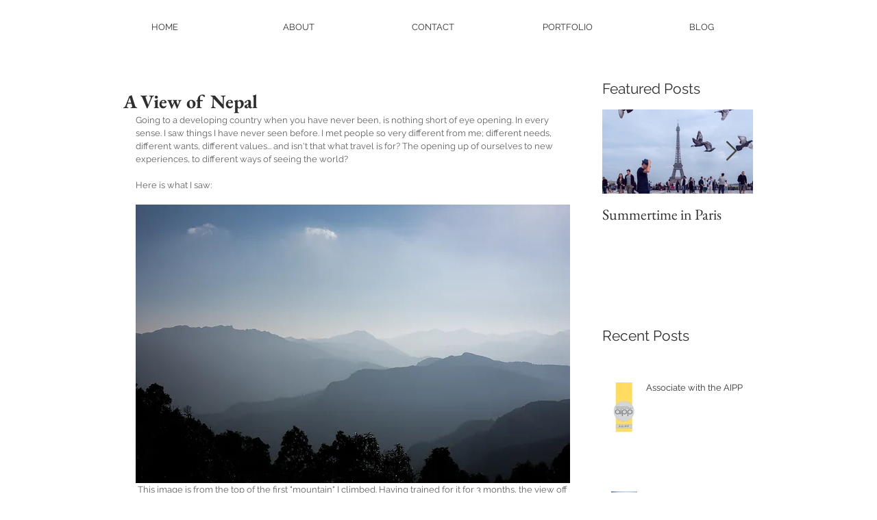

--- FILE ---
content_type: text/css; charset=utf-8
request_url: https://www.novelphotographic.com/_serverless/pro-gallery-css-v4-server/layoutCss?ver=2&id=5o3n8-not-scoped&items=3434_616_616%7C3299_924_616%7C3409_895_616%7C3443_924_616%7C3530_616_924%7C3447_616_924%7C3339_770_616%7C3674_3000_731%7C3307_616_924%7C3768_616_924%7C3566_924_616%7C3368_616_770%7C3493_616_770%7C3387_802_616%7C3589_616_924%7C3358_616_924%7C3539_616_773%7C3626_924_616%7C3620_924_616%7C3542_616_924&container=819.8125_634_5557_720&options=gallerySizeType:px%7CenableInfiniteScroll:true%7CtitlePlacement:SHOW_ON_HOVER%7CgridStyle:1%7CimageMargin:2%7CgalleryLayout:2%7CisVertical:false%7CnumberOfImagesPerRow:3%7CgallerySizePx:300%7CcubeRatio:1%7CcubeType:fill%7CgalleryThumbnailsAlignment:bottom%7CthumbnailSpacings:0
body_size: -96
content:
#pro-gallery-5o3n8-not-scoped [data-hook="item-container"][data-idx="0"].gallery-item-container{opacity: 1 !important;display: block !important;transition: opacity .2s ease !important;top: 0px !important;left: 0px !important;right: auto !important;height: 210px !important;width: 210px !important;} #pro-gallery-5o3n8-not-scoped [data-hook="item-container"][data-idx="0"] .gallery-item-common-info-outer{height: 100% !important;} #pro-gallery-5o3n8-not-scoped [data-hook="item-container"][data-idx="0"] .gallery-item-common-info{height: 100% !important;width: 100% !important;} #pro-gallery-5o3n8-not-scoped [data-hook="item-container"][data-idx="0"] .gallery-item-wrapper{width: 210px !important;height: 210px !important;margin: 0 !important;} #pro-gallery-5o3n8-not-scoped [data-hook="item-container"][data-idx="0"] .gallery-item-content{width: 210px !important;height: 210px !important;margin: 0px 0px !important;opacity: 1 !important;} #pro-gallery-5o3n8-not-scoped [data-hook="item-container"][data-idx="0"] .gallery-item-hover{width: 210px !important;height: 210px !important;opacity: 1 !important;} #pro-gallery-5o3n8-not-scoped [data-hook="item-container"][data-idx="0"] .item-hover-flex-container{width: 210px !important;height: 210px !important;margin: 0px 0px !important;opacity: 1 !important;} #pro-gallery-5o3n8-not-scoped [data-hook="item-container"][data-idx="0"] .gallery-item-wrapper img{width: 100% !important;height: 100% !important;opacity: 1 !important;} #pro-gallery-5o3n8-not-scoped [data-hook="item-container"][data-idx="1"].gallery-item-container{opacity: 1 !important;display: block !important;transition: opacity .2s ease !important;top: 0px !important;left: 212px !important;right: auto !important;height: 210px !important;width: 210px !important;} #pro-gallery-5o3n8-not-scoped [data-hook="item-container"][data-idx="1"] .gallery-item-common-info-outer{height: 100% !important;} #pro-gallery-5o3n8-not-scoped [data-hook="item-container"][data-idx="1"] .gallery-item-common-info{height: 100% !important;width: 100% !important;} #pro-gallery-5o3n8-not-scoped [data-hook="item-container"][data-idx="1"] .gallery-item-wrapper{width: 210px !important;height: 210px !important;margin: 0 !important;} #pro-gallery-5o3n8-not-scoped [data-hook="item-container"][data-idx="1"] .gallery-item-content{width: 210px !important;height: 210px !important;margin: 0px 0px !important;opacity: 1 !important;} #pro-gallery-5o3n8-not-scoped [data-hook="item-container"][data-idx="1"] .gallery-item-hover{width: 210px !important;height: 210px !important;opacity: 1 !important;} #pro-gallery-5o3n8-not-scoped [data-hook="item-container"][data-idx="1"] .item-hover-flex-container{width: 210px !important;height: 210px !important;margin: 0px 0px !important;opacity: 1 !important;} #pro-gallery-5o3n8-not-scoped [data-hook="item-container"][data-idx="1"] .gallery-item-wrapper img{width: 100% !important;height: 100% !important;opacity: 1 !important;} #pro-gallery-5o3n8-not-scoped [data-hook="item-container"][data-idx="2"].gallery-item-container{opacity: 1 !important;display: block !important;transition: opacity .2s ease !important;top: 0px !important;left: 424px !important;right: auto !important;height: 210px !important;width: 210px !important;} #pro-gallery-5o3n8-not-scoped [data-hook="item-container"][data-idx="2"] .gallery-item-common-info-outer{height: 100% !important;} #pro-gallery-5o3n8-not-scoped [data-hook="item-container"][data-idx="2"] .gallery-item-common-info{height: 100% !important;width: 100% !important;} #pro-gallery-5o3n8-not-scoped [data-hook="item-container"][data-idx="2"] .gallery-item-wrapper{width: 210px !important;height: 210px !important;margin: 0 !important;} #pro-gallery-5o3n8-not-scoped [data-hook="item-container"][data-idx="2"] .gallery-item-content{width: 210px !important;height: 210px !important;margin: 0px 0px !important;opacity: 1 !important;} #pro-gallery-5o3n8-not-scoped [data-hook="item-container"][data-idx="2"] .gallery-item-hover{width: 210px !important;height: 210px !important;opacity: 1 !important;} #pro-gallery-5o3n8-not-scoped [data-hook="item-container"][data-idx="2"] .item-hover-flex-container{width: 210px !important;height: 210px !important;margin: 0px 0px !important;opacity: 1 !important;} #pro-gallery-5o3n8-not-scoped [data-hook="item-container"][data-idx="2"] .gallery-item-wrapper img{width: 100% !important;height: 100% !important;opacity: 1 !important;} #pro-gallery-5o3n8-not-scoped [data-hook="item-container"][data-idx="3"]{display: none !important;} #pro-gallery-5o3n8-not-scoped [data-hook="item-container"][data-idx="4"]{display: none !important;} #pro-gallery-5o3n8-not-scoped [data-hook="item-container"][data-idx="5"]{display: none !important;} #pro-gallery-5o3n8-not-scoped [data-hook="item-container"][data-idx="6"]{display: none !important;} #pro-gallery-5o3n8-not-scoped [data-hook="item-container"][data-idx="7"]{display: none !important;} #pro-gallery-5o3n8-not-scoped [data-hook="item-container"][data-idx="8"]{display: none !important;} #pro-gallery-5o3n8-not-scoped [data-hook="item-container"][data-idx="9"]{display: none !important;} #pro-gallery-5o3n8-not-scoped [data-hook="item-container"][data-idx="10"]{display: none !important;} #pro-gallery-5o3n8-not-scoped [data-hook="item-container"][data-idx="11"]{display: none !important;} #pro-gallery-5o3n8-not-scoped [data-hook="item-container"][data-idx="12"]{display: none !important;} #pro-gallery-5o3n8-not-scoped [data-hook="item-container"][data-idx="13"]{display: none !important;} #pro-gallery-5o3n8-not-scoped [data-hook="item-container"][data-idx="14"]{display: none !important;} #pro-gallery-5o3n8-not-scoped [data-hook="item-container"][data-idx="15"]{display: none !important;} #pro-gallery-5o3n8-not-scoped [data-hook="item-container"][data-idx="16"]{display: none !important;} #pro-gallery-5o3n8-not-scoped [data-hook="item-container"][data-idx="17"]{display: none !important;} #pro-gallery-5o3n8-not-scoped [data-hook="item-container"][data-idx="18"]{display: none !important;} #pro-gallery-5o3n8-not-scoped [data-hook="item-container"][data-idx="19"]{display: none !important;} #pro-gallery-5o3n8-not-scoped .pro-gallery-prerender{height:1482px !important;}#pro-gallery-5o3n8-not-scoped {height:1482px !important; width:634px !important;}#pro-gallery-5o3n8-not-scoped .pro-gallery-margin-container {height:1482px !important;}#pro-gallery-5o3n8-not-scoped .pro-gallery {height:1482px !important; width:634px !important;}#pro-gallery-5o3n8-not-scoped .pro-gallery-parent-container {height:1482px !important; width:636px !important;}

--- FILE ---
content_type: text/css; charset=utf-8
request_url: https://www.novelphotographic.com/_serverless/pro-gallery-css-v4-server/layoutCss?ver=2&id=6hbm1-not-scoped&items=3573_924_616%7C3303_924_616%7C3523_924_616%7C3653_924_616%7C3532_924_616%7C3584_924_616%7C3349_616_924%7C3702_616_924%7C3534_924_616%7C3351_1079_616%7C3265_616_924%7C3323_924_616%7C3313_1138_616%7C3359_924_616%7C3550_924_616%7C3439_924_616%7C3147_616_924%7C3790_924_616%7C3583_924_616%7C3658_924_616&container=6414.8125_634_2287_720&options=gallerySizeType:px%7CenableInfiniteScroll:true%7CtitlePlacement:SHOW_ON_HOVER%7CgridStyle:1%7CimageMargin:2%7CgalleryLayout:2%7CisVertical:false%7CnumberOfImagesPerRow:3%7CgallerySizePx:300%7CcubeRatio:1%7CcubeType:fill%7CgalleryThumbnailsAlignment:bottom%7CthumbnailSpacings:0
body_size: -183
content:
#pro-gallery-6hbm1-not-scoped [data-hook="item-container"][data-idx="0"].gallery-item-container{opacity: 1 !important;display: block !important;transition: opacity .2s ease !important;top: 0px !important;left: 0px !important;right: auto !important;height: 210px !important;width: 210px !important;} #pro-gallery-6hbm1-not-scoped [data-hook="item-container"][data-idx="0"] .gallery-item-common-info-outer{height: 100% !important;} #pro-gallery-6hbm1-not-scoped [data-hook="item-container"][data-idx="0"] .gallery-item-common-info{height: 100% !important;width: 100% !important;} #pro-gallery-6hbm1-not-scoped [data-hook="item-container"][data-idx="0"] .gallery-item-wrapper{width: 210px !important;height: 210px !important;margin: 0 !important;} #pro-gallery-6hbm1-not-scoped [data-hook="item-container"][data-idx="0"] .gallery-item-content{width: 210px !important;height: 210px !important;margin: 0px 0px !important;opacity: 1 !important;} #pro-gallery-6hbm1-not-scoped [data-hook="item-container"][data-idx="0"] .gallery-item-hover{width: 210px !important;height: 210px !important;opacity: 1 !important;} #pro-gallery-6hbm1-not-scoped [data-hook="item-container"][data-idx="0"] .item-hover-flex-container{width: 210px !important;height: 210px !important;margin: 0px 0px !important;opacity: 1 !important;} #pro-gallery-6hbm1-not-scoped [data-hook="item-container"][data-idx="0"] .gallery-item-wrapper img{width: 100% !important;height: 100% !important;opacity: 1 !important;} #pro-gallery-6hbm1-not-scoped [data-hook="item-container"][data-idx="1"].gallery-item-container{opacity: 1 !important;display: block !important;transition: opacity .2s ease !important;top: 0px !important;left: 212px !important;right: auto !important;height: 210px !important;width: 210px !important;} #pro-gallery-6hbm1-not-scoped [data-hook="item-container"][data-idx="1"] .gallery-item-common-info-outer{height: 100% !important;} #pro-gallery-6hbm1-not-scoped [data-hook="item-container"][data-idx="1"] .gallery-item-common-info{height: 100% !important;width: 100% !important;} #pro-gallery-6hbm1-not-scoped [data-hook="item-container"][data-idx="1"] .gallery-item-wrapper{width: 210px !important;height: 210px !important;margin: 0 !important;} #pro-gallery-6hbm1-not-scoped [data-hook="item-container"][data-idx="1"] .gallery-item-content{width: 210px !important;height: 210px !important;margin: 0px 0px !important;opacity: 1 !important;} #pro-gallery-6hbm1-not-scoped [data-hook="item-container"][data-idx="1"] .gallery-item-hover{width: 210px !important;height: 210px !important;opacity: 1 !important;} #pro-gallery-6hbm1-not-scoped [data-hook="item-container"][data-idx="1"] .item-hover-flex-container{width: 210px !important;height: 210px !important;margin: 0px 0px !important;opacity: 1 !important;} #pro-gallery-6hbm1-not-scoped [data-hook="item-container"][data-idx="1"] .gallery-item-wrapper img{width: 100% !important;height: 100% !important;opacity: 1 !important;} #pro-gallery-6hbm1-not-scoped [data-hook="item-container"][data-idx="2"].gallery-item-container{opacity: 1 !important;display: block !important;transition: opacity .2s ease !important;top: 0px !important;left: 424px !important;right: auto !important;height: 210px !important;width: 210px !important;} #pro-gallery-6hbm1-not-scoped [data-hook="item-container"][data-idx="2"] .gallery-item-common-info-outer{height: 100% !important;} #pro-gallery-6hbm1-not-scoped [data-hook="item-container"][data-idx="2"] .gallery-item-common-info{height: 100% !important;width: 100% !important;} #pro-gallery-6hbm1-not-scoped [data-hook="item-container"][data-idx="2"] .gallery-item-wrapper{width: 210px !important;height: 210px !important;margin: 0 !important;} #pro-gallery-6hbm1-not-scoped [data-hook="item-container"][data-idx="2"] .gallery-item-content{width: 210px !important;height: 210px !important;margin: 0px 0px !important;opacity: 1 !important;} #pro-gallery-6hbm1-not-scoped [data-hook="item-container"][data-idx="2"] .gallery-item-hover{width: 210px !important;height: 210px !important;opacity: 1 !important;} #pro-gallery-6hbm1-not-scoped [data-hook="item-container"][data-idx="2"] .item-hover-flex-container{width: 210px !important;height: 210px !important;margin: 0px 0px !important;opacity: 1 !important;} #pro-gallery-6hbm1-not-scoped [data-hook="item-container"][data-idx="2"] .gallery-item-wrapper img{width: 100% !important;height: 100% !important;opacity: 1 !important;} #pro-gallery-6hbm1-not-scoped [data-hook="item-container"][data-idx="3"]{display: none !important;} #pro-gallery-6hbm1-not-scoped [data-hook="item-container"][data-idx="4"]{display: none !important;} #pro-gallery-6hbm1-not-scoped [data-hook="item-container"][data-idx="5"]{display: none !important;} #pro-gallery-6hbm1-not-scoped [data-hook="item-container"][data-idx="6"]{display: none !important;} #pro-gallery-6hbm1-not-scoped [data-hook="item-container"][data-idx="7"]{display: none !important;} #pro-gallery-6hbm1-not-scoped [data-hook="item-container"][data-idx="8"]{display: none !important;} #pro-gallery-6hbm1-not-scoped [data-hook="item-container"][data-idx="9"]{display: none !important;} #pro-gallery-6hbm1-not-scoped [data-hook="item-container"][data-idx="10"]{display: none !important;} #pro-gallery-6hbm1-not-scoped [data-hook="item-container"][data-idx="11"]{display: none !important;} #pro-gallery-6hbm1-not-scoped [data-hook="item-container"][data-idx="12"]{display: none !important;} #pro-gallery-6hbm1-not-scoped [data-hook="item-container"][data-idx="13"]{display: none !important;} #pro-gallery-6hbm1-not-scoped [data-hook="item-container"][data-idx="14"]{display: none !important;} #pro-gallery-6hbm1-not-scoped [data-hook="item-container"][data-idx="15"]{display: none !important;} #pro-gallery-6hbm1-not-scoped [data-hook="item-container"][data-idx="16"]{display: none !important;} #pro-gallery-6hbm1-not-scoped [data-hook="item-container"][data-idx="17"]{display: none !important;} #pro-gallery-6hbm1-not-scoped [data-hook="item-container"][data-idx="18"]{display: none !important;} #pro-gallery-6hbm1-not-scoped [data-hook="item-container"][data-idx="19"]{display: none !important;} #pro-gallery-6hbm1-not-scoped .pro-gallery-prerender{height:1482px !important;}#pro-gallery-6hbm1-not-scoped {height:1482px !important; width:634px !important;}#pro-gallery-6hbm1-not-scoped .pro-gallery-margin-container {height:1482px !important;}#pro-gallery-6hbm1-not-scoped .pro-gallery {height:1482px !important; width:634px !important;}#pro-gallery-6hbm1-not-scoped .pro-gallery-parent-container {height:1482px !important; width:636px !important;}